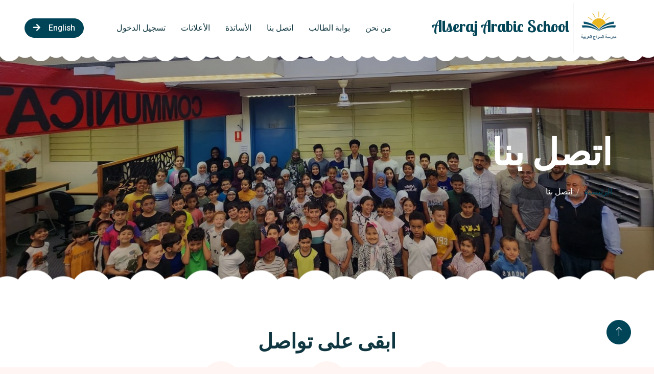

--- FILE ---
content_type: text/html; charset=utf-8
request_url: https://www.alserajschool.com.au/ar/%D8%A7%D8%AA%D8%B5%D9%84-%D8%A8%D9%86%D8%A7/
body_size: 9102
content:
<!DOCTYPE html>
<html lang="ar" dir="rtl">
<head>
  <meta charset="utf-8">
  <meta content="width=device-width, initial-scale=1.0" name="viewport">

  <title>Contact Us</title>
<meta content="" name="keywords">
<meta content="Al Seraj School provides education for children from five to twelve in Arabic language" name="description">
  <!-- Favicon -->
  <link rel="icon" href="/img/favicon.ico">

  <!-- Google Web Fonts -->
  <link rel="preconnect" href="https://fonts.googleapis.com">
  <link rel="preconnect" crossorigin href="https://fonts.gstatic.com">
  <link rel="stylesheet" href="https://fonts.googleapis.com/css2?family=Heebo:wght@400;500;600&amp;family=Inter:wght@600&amp;family=Lobster&#x2B;Two:wght@700&amp;display=swap">

  <!-- Icon Font Stylesheet -->
  <link rel="stylesheet" href="https://cdnjs.cloudflare.com/ajax/libs/font-awesome/5.10.0/css/all.min.css">
  <link rel="stylesheet" href="https://cdn.jsdelivr.net/npm/bootstrap-icons@1.4.1/font/bootstrap-icons.css">

  <!-- Libraries Stylesheet -->
  <link rel="stylesheet" href="/lib/animate/animate.min.css">
  <link rel="stylesheet" href="/lib/owlcarousel/assets/owl.carousel.min.css">

  <!-- Customized Bootstrap Stylesheet -->  
    <link rel="stylesheet" href="/css/bootstrap-rtl.min.css">
  



  <!-- Template Stylesheet -->
  <link rel="stylesheet" href="/css/style.css">
<script>
window.onMyWebsite = window.onMyWebsite || {}; window.onMyWebsite.properties = {"reference":"639043236737245431-U1136","umbracoNodeId":1136,"trackPageViewOnLoad":true,"captureUserAgent":true,"captureReferrer":true};
</script>

<script type="text/javascript">!function(T,l,y){var S=T.location,k="script",D="instrumentationKey",C="ingestionendpoint",I="disableExceptionTracking",E="ai.device.",b="toLowerCase",w="crossOrigin",N="POST",e="appInsightsSDK",t=y.name||"appInsights";(y.name||T[e])&&(T[e]=t);var n=T[t]||function(d){var g=!1,f=!1,m={initialize:!0,queue:[],sv:"5",version:2,config:d};function v(e,t){var n={},a="Browser";return n[E+"id"]=a[b](),n[E+"type"]=a,n["ai.operation.name"]=S&&S.pathname||"_unknown_",n["ai.internal.sdkVersion"]="javascript:snippet_"+(m.sv||m.version),{time:function(){var e=new Date;function t(e){var t=""+e;return 1===t.length&&(t="0"+t),t}return e.getUTCFullYear()+"-"+t(1+e.getUTCMonth())+"-"+t(e.getUTCDate())+"T"+t(e.getUTCHours())+":"+t(e.getUTCMinutes())+":"+t(e.getUTCSeconds())+"."+((e.getUTCMilliseconds()/1e3).toFixed(3)+"").slice(2,5)+"Z"}(),iKey:e,name:"Microsoft.ApplicationInsights."+e.replace(/-/g,"")+"."+t,sampleRate:100,tags:n,data:{baseData:{ver:2}}}}var h=d.url||y.src;if(h){function a(e){var t,n,a,i,r,o,s,c,u,p,l;g=!0,m.queue=[],f||(f=!0,t=h,s=function(){var e={},t=d.connectionString;if(t)for(var n=t.split(";"),a=0;a<n.length;a++){var i=n[a].split("=");2===i.length&&(e[i[0][b]()]=i[1])}if(!e[C]){var r=e.endpointsuffix,o=r?e.location:null;e[C]="https://"+(o?o+".":"")+"dc."+(r||"services.visualstudio.com")}return e}(),c=s[D]||d[D]||"",u=s[C],p=u?u+"/v2/track":d.endpointUrl,(l=[]).push((n="SDK LOAD Failure: Failed to load Application Insights SDK script (See stack for details)",a=t,i=p,(o=(r=v(c,"Exception")).data).baseType="ExceptionData",o.baseData.exceptions=[{typeName:"SDKLoadFailed",message:n.replace(/\./g,"-"),hasFullStack:!1,stack:n+"\nSnippet failed to load ["+a+"] -- Telemetry is disabled\nHelp Link: https://go.microsoft.com/fwlink/?linkid=2128109\nHost: "+(S&&S.pathname||"_unknown_")+"\nEndpoint: "+i,parsedStack:[]}],r)),l.push(function(e,t,n,a){var i=v(c,"Message"),r=i.data;r.baseType="MessageData";var o=r.baseData;return o.message='AI (Internal): 99 message:"'+("SDK LOAD Failure: Failed to load Application Insights SDK script (See stack for details) ("+n+")").replace(/\"/g,"")+'"',o.properties={endpoint:a},i}(0,0,t,p)),function(e,t){if(JSON){var n=T.fetch;if(n&&!y.useXhr)n(t,{method:N,body:JSON.stringify(e),mode:"cors"});else if(XMLHttpRequest){var a=new XMLHttpRequest;a.open(N,t),a.setRequestHeader("Content-type","application/json"),a.send(JSON.stringify(e))}}}(l,p))}function i(e,t){f||setTimeout(function(){!t&&m.core||a()},500)}var e=function(){var n=l.createElement(k);n.src=h;var e=y[w];return!e&&""!==e||"undefined"==n[w]||(n[w]=e),n.onload=i,n.onerror=a,n.onreadystatechange=function(e,t){"loaded"!==n.readyState&&"complete"!==n.readyState||i(0,t)},n}();y.ld<0?l.getElementsByTagName("head")[0].appendChild(e):setTimeout(function(){l.getElementsByTagName(k)[0].parentNode.appendChild(e)},y.ld||0)}try{m.cookie=l.cookie}catch(p){}function t(e){for(;e.length;)!function(t){m[t]=function(){var e=arguments;g||m.queue.push(function(){m[t].apply(m,e)})}}(e.pop())}var n="track",r="TrackPage",o="TrackEvent";t([n+"Event",n+"PageView",n+"Exception",n+"Trace",n+"DependencyData",n+"Metric",n+"PageViewPerformance","start"+r,"stop"+r,"start"+o,"stop"+o,"addTelemetryInitializer","setAuthenticatedUserContext","clearAuthenticatedUserContext","flush"]),m.SeverityLevel={Verbose:0,Information:1,Warning:2,Error:3,Critical:4};var s=(d.extensionConfig||{}).ApplicationInsightsAnalytics||{};if(!0!==d[I]&&!0!==s[I]){var c="onerror";t(["_"+c]);var u=T[c];T[c]=function(e,t,n,a,i){var r=u&&u(e,t,n,a,i);return!0!==r&&m["_"+c]({message:e,url:t,lineNumber:n,columnNumber:a,error:i}),r},d.autoExceptionInstrumented=!0}return m}(y.cfg);function a(){y.onInit&&y.onInit(n)}(T[t]=n).queue&&0===n.queue.length?(n.queue.push(a),n.trackPageView({})):a()}(window,document,{
src: "https://js.monitor.azure.com/scripts/b/ai.2.min.js", // The SDK URL Source
crossOrigin: "anonymous", 
cfg: { // Application Insights Configuration
    connectionString: 'InstrumentationKey=fd5065c2-c7ed-43bb-9300-d15c6e69e7cc;IngestionEndpoint=https://australiasoutheast-0.in.applicationinsights.azure.com/;LiveEndpoint=https://australiasoutheast.livediagnostics.monitor.azure.com/'
}});</script></head>

<body>
  <div class="container-xxl bg-white p-0">
    <!-- Spinner Start -->
    <div id="spinner" class="show bg-white position-fixed translate-middle w-100 vh-100 top-50 start-50 d-flex align-items-top justify-content-center">
      <div class="spinner-border text-primary" style="width: 3rem; height: 3rem;" role="status">
        <span class="sr-only">Loading...</span>
      </div>
    </div>
    <!-- Spinner End -->
    <!-- Navbar -->
    <nav class="navbar navbar-expand-lg bg-white navbar-light sticky-top px-4 px-lg-5 py-lg-0">
  <a href="/ar" class="navbar-brand">
		<h2 class="m-0 text-primary">
			<img src="/img/alseraj_logo.png" alt="Alseraj Arabic School Logo" style="height: 100px; margin-right: 10px; vertical-align: middle;">
			Alseraj Arabic School
		</h2>
  </a>
  <button type="button" class="navbar-toggler" data-bs-toggle="collapse" data-bs-target="#navbarCollapse">
    <span class="navbar-toggler-icon"></span>
  </button>
    <div class="collapse navbar-collapse" id="navbarCollapse">
      <div class="navbar-nav mx-auto">
            <a href="/ar/&#x645;&#x646;-&#x646;&#x62D;&#x646;/" class="nav-item nav-link False">&#x645;&#x646; &#x646;&#x62D;&#x646;</a>
            <div class="nav-item dropdown">
              <a href="/ar/&#x628;&#x648;&#x627;&#x628;&#x629;-&#x627;&#x644;&#x637;&#x627;&#x644;&#x628;/" class="nav-item nav-link False">&#x628;&#x648;&#x627;&#x628;&#x629; &#x627;&#x644;&#x637;&#x627;&#x644;&#x628;</a>
              <div class="dropdown-menu rounded-0 rounded-bottom border-0 shadow-sm m-0">
                  <a href="/ar/&#x628;&#x648;&#x627;&#x628;&#x629;-&#x627;&#x644;&#x637;&#x627;&#x644;&#x628;/&#x627;&#x644;&#x631;&#x648;&#x636;&#x629;/" class="dropdown-item">&#x627;&#x644;&#x631;&#x648;&#x636;&#x629;</a>
                  <a href="/ar/&#x628;&#x648;&#x627;&#x628;&#x629;-&#x627;&#x644;&#x637;&#x627;&#x644;&#x628;/&#x627;&#x644;&#x635;&#x641;-&#x627;&#x644;&#x627;&#x648;&#x644;-&#x623;/" class="dropdown-item">&#x627;&#x644;&#x635;&#x641; &#x627;&#x644;&#x627;&#x648;&#x644; &#x623;</a>
                  <a href="/ar/&#x628;&#x648;&#x627;&#x628;&#x629;-&#x627;&#x644;&#x637;&#x627;&#x644;&#x628;/&#x627;&#x644;&#x635;&#x641;-&#x627;&#x644;&#x623;&#x648;&#x644;-&#x628;/" class="dropdown-item">&#x627;&#x644;&#x635;&#x641; &#x627;&#x644;&#x623;&#x648;&#x644; &#x628;</a>
                  <a href="/ar/&#x628;&#x648;&#x627;&#x628;&#x629;-&#x627;&#x644;&#x637;&#x627;&#x644;&#x628;/&#x627;&#x644;&#x635;&#x641;-&#x627;&#x644;&#x62B;&#x627;&#x646;&#x64A;-&#x628;/" class="dropdown-item">&#x627;&#x644;&#x635;&#x641; &#x627;&#x644;&#x62B;&#x627;&#x646;&#x64A; &#x628;</a>
                  <a href="/ar/&#x628;&#x648;&#x627;&#x628;&#x629;-&#x627;&#x644;&#x637;&#x627;&#x644;&#x628;/&#x627;&#x644;&#x635;&#x641;-&#x627;&#x644;&#x62B;&#x627;&#x646;&#x64A;-&#x623;/" class="dropdown-item">&#x627;&#x644;&#x635;&#x641; &#x627;&#x644;&#x62B;&#x627;&#x646;&#x64A; &#x623;</a>
                  <a href="/ar/&#x628;&#x648;&#x627;&#x628;&#x629;-&#x627;&#x644;&#x637;&#x627;&#x644;&#x628;/&#x627;&#x644;&#x635;&#x641;-&#x627;&#x644;&#x62B;&#x627;&#x644;&#x62B;/" class="dropdown-item">&#x627;&#x644;&#x635;&#x641; &#x627;&#x644;&#x62B;&#x627;&#x644;&#x62B;</a>
                  <a href="/ar/&#x628;&#x648;&#x627;&#x628;&#x629;-&#x627;&#x644;&#x637;&#x627;&#x644;&#x628;/&#x627;&#x644;&#x635;&#x641;-&#x627;&#x644;&#x631;&#x627;&#x628;&#x639;/" class="dropdown-item">&#x627;&#x644;&#x635;&#x641; &#x627;&#x644;&#x631;&#x627;&#x628;&#x639;</a>
                  <a href="/ar/&#x628;&#x648;&#x627;&#x628;&#x629;-&#x627;&#x644;&#x637;&#x627;&#x644;&#x628;/&#x627;&#x644;&#x635;&#x641;-&#x627;&#x644;&#x62E;&#x627;&#x645;&#x633;/" class="dropdown-item">&#x627;&#x644;&#x635;&#x641; &#x627;&#x644;&#x62E;&#x627;&#x645;&#x633;</a>
              </div>
            </div>
            <a href="/ar/&#x627;&#x62A;&#x635;&#x644;-&#x628;&#x646;&#x627;/" class="nav-item nav-link True">&#x627;&#x62A;&#x635;&#x644; &#x628;&#x646;&#x627;</a>
            <a href="/ar/&#x627;&#x644;&#x623;&#x633;&#x627;&#x62A;&#x630;&#x629;/" class="nav-item nav-link False">&#x627;&#x644;&#x623;&#x633;&#x627;&#x62A;&#x630;&#x629;</a>
            <a href="/ar/&#x627;&#x644;&#x623;&#x639;&#x644;&#x627;&#x646;&#x627;&#x62A;/" class="nav-item nav-link False">&#x627;&#x644;&#x623;&#x639;&#x644;&#x627;&#x646;&#x627;&#x62A;</a>
            <a href="/umbraco" class="nav-item nav-link False">&#x62A;&#x633;&#x62C;&#x64A;&#x644; &#x627;&#x644;&#x62F;&#x62E;&#x648;&#x644;</a>
      </div>
      <a href="/" class="btn btn-primary rounded-pill px-3 d-none d-lg-block">English<i class="fa fa-arrow-right ms-3"></i></a>
    </div>
</nav>



    
<!-- Page Header -->

<div class="container-xxl page-header position-relative mb-5" style="background: linear-gradient(rgba(0, 0, 0, .2), rgba(0, 0, 0, .2)), url(/media/4asgtgia/hero1-2.jpg?width=1500&amp;height=750&amp;v=1d9dd3388f46950) center center no-repeat;">
    <div class="container py-5">
        <h1 class="display-2 text-white animated slideInDown mb-4">&#x627;&#x62A;&#x635;&#x644; &#x628;&#x646;&#x627;</h1>
          <nav aria-label="breadcrumb animated slideInDown">
    <ol class="breadcrumb">
          <li class="breadcrumb-item"><a href="/ar/">&#x627;&#x644;&#x631;&#x626;&#x64A;&#x633;&#x64A;&#x629;</a></li>
          <li class="breadcrumb-item text-white active" aria-current="&#x627;&#x62A;&#x635;&#x644; &#x628;&#x646;&#x627;">&#x627;&#x62A;&#x635;&#x644; &#x628;&#x646;&#x627;</li>
    </ol>
  </nav>

    </div>
</div>

<!-- Section -->
<div class="container-xxl py-5">
    <div class="container">
        <div class="text-center mx-auto mb-5 wow fadeInUp" data-wow-delay="0.1s" style="max-width: 600px;">

            <h1 class="mb-3">&#x627;&#x628;&#x642;&#x649; &#x639;&#x644;&#x649; &#x62A;&#x648;&#x627;&#x635;&#x644;</h1>
            <div class="row g-4 mb-5">
                    <div class="col-md-6 col-lg-4 text-center wow fadeInUp" data-wow-delay="0.1s">
                        <div class="bg-light rounded-circle d-inline-flex align-items-center justify-content-center mb-4" style="width: 75px; height: 75px;">
                            <i class="fa fa-map-marker-alt fa-2x text-primary"></i>
                        </div>
                        <h6>132 Hill Rd Runcorn QLD 4113</h6>
                    </div>
                    <div class="col-md-6 col-lg-4 text-center wow fadeInUp" data-wow-delay="0.3s">
                        <div class="bg-light rounded-circle d-inline-flex align-items-center justify-content-center mb-4" style="width: 75px; height: 75px;">
                            <i class="fa fa-envelope-open fa-2x text-primary"></i>
                        </div>
                        <h6>al_serajschool@hotmail.com</h6>
                    </div>
                    <div class="col-md-6 col-lg-4 text-center wow fadeInUp" data-wow-delay="0.5s">
                        <div class="bg-light rounded-circle d-inline-flex align-items-center justify-content-center mb-4" style="width: 75px; height: 75px;">
                            <i class="fa fa-phone-alt fa-2x text-primary"></i>
                        </div>
                        <h6>0457919119</h6>
                    </div>
            </div>
        </div>
        
<div class="bg-light rounded">
    <div class="row g-0">
        <div class="col-lg-6 wow fadeIn" data-wow-delay="0.1s">
            <div class="h-100 d-flex flex-column justify-content-center p-5">
<form action="/ar/%D8%A7%D8%AA%D8%B5%D9%84-%D8%A8%D9%86%D8%A7/" enctype="multipart/form-data" id="form42e0df37a98d4910acfe829348eed6dc" method="post">                    <div class="row g-3">
                        <div class="col-sm-6">
                            <div class="form-floating">
                                <input class="form-control border-0" placeholder="Your Name" type="text" data-val="true" data-val-required="Name is required" id="Name" name="Name" value="" />
                                <label for="Name">Name</label>
                                <span class="text-danger mt-1 d-inline-block field-validation-valid" data-valmsg-for="Name" data-valmsg-replace="true"></span>
                            </div>
                        </div>
                        <div class="col-sm-6">
                            <div class="form-floating">
                                <input class="form-control border-0" placeholder="Your Email" type="text" data-val="true" data-val-regex="Email is invalid" data-val-regex-pattern="[A-Za-z0-9._%&#x2B;-]&#x2B;@[A-Za-z0-9.-]&#x2B;\.[A-Za-z]{2,4}" data-val-required="Email is required" id="Email" name="Email" value="" />
                                <label for="Email">Email</label>
                                <span class="text-danger mt-1 d-inline-block field-validation-valid" data-valmsg-for="Email" data-valmsg-replace="true"></span>
                            </div>
                        </div>
                        <div class="col-12">
                            <div class="form-floating">
                                <input class="form-control border-0" placeholder="subject" type="text" data-val="true" data-val-required="Subject is required" id="Subject" name="Subject" value="" />
                                <label for="Subject">Subject</label>
                                <span class="text-danger mt-1 d-inline-block field-validation-valid" data-valmsg-for="Subject" data-valmsg-replace="true"></span>
                            </div>
                        </div>
                        <div class="col-12">
                            <div class="form-floating">
                                <textarea class="form-control border-0" placeholder="Leave a message here" style="height: 100px" data-val="true" data-val-required="Message is required" id="Message" name="Message">
</textarea>
                                <label for="Message">Message</label>
                                <span class="text-danger mt-1 d-inline-block field-validation-valid" data-valmsg-for="Message" data-valmsg-replace="true"></span>
                            </div>
                        </div>
                        <div asp-use-noise="false" class="dntCaptcha" id="dntCaptcha67d93614ad74e490d7335104809a38e402498a23316572590"><img alt="captcha" id="dntCaptchaImg" name="dntCaptchaImg" src="/DNTCaptchaImage/Show?data=d8vu5ex9m4w7--gfTXNdl0kwVwSUmxuGQW8OLCOLKwaj7nap1jQG8AcV-v6_mTpEju4CAn7W1rwrwCCKojq31okXFO86V1MR" style="margin-bottom: 4px;" /><a class="fas fa-redo btn-sm" data-ajax="true" data-ajax-begin="onRefreshButtonDataAjaxBegin" data-ajax-failure="onRefreshButtonDataAjaxFailure" data-ajax-method="POST" data-ajax-mode="replace-with" data-ajax-update="#dntCaptcha67d93614ad74e490d7335104809a38e402498a23316572590" data-ajax-url="/DNTCaptchaImage/Refresh?data=v8JyEupah9IrzMxnZgmWZBct3EQcp4NQFE6ao1-uHG-i7DXbTM_BSSWqHhKOKB86RWG3cdvgb1kX1FDRA7jS2G4JhGH4i0gU" href="#refresh" id="dntCaptchaRefreshButton" name="dntCaptchaRefreshButton"></a><input id="DNTCaptchaText" name="DNTCaptchaText" type="hidden" value="-esJdKRGLcgcLwW1YWxa7A" /><div class='input-group'><span class='input-group-text'><span class='bi-lock'></span></span><input autocomplete="off" class="form-control" data-required-msg="Please enter the security code as a number." data-val="true" data-val-required="Please enter the security code as a number." dir="ltr" id="DNTCaptchaInputText" name="DNTCaptchaInputText" placeholder="Security code as a number" required="required" type="text" value="" /></div><span class="text-danger mt-1 d-inline-block" data-valmsg-for="DNTCaptchaInputText" data-valmsg-replace="true"></span><input id="DNTCaptchaToken" name="DNTCaptchaToken" type="hidden" value="0mIEifAQ-j9RoAQPDyN7cTGnHeb_AwBquOTwPztmsWg-s6ey_CMxtOYNkDm_zFcy2YJqrXOB92CbJNY1c4xp35eTmEPjd6Mh" /><script type="text/javascript"> function onRefreshButtonDataAjaxBegin(xhr, settings) { settings.data = settings.data + '&__RequestVerificationToken=CfDJ8KR_MRxfrxVFlCL87FPQL6V1enzX9KrW_v8Q9n4o1geisSKem9TRNPpqBB7c4YvS50gWtPQadhk1z3Nyo2QWYaU40KGDysuJ3K09aM1vbdgsBqtYSY7D9mO1N6aJzL1JyuejakNLpG2m3I3gfENZcPM';  } function onRefreshButtonDataAjaxFailure(xhr, status, error) { if(xhr.status === 429) alert('Too many requests! Please wait a minute!'); }</script></div>

                        <div class="col-12">
                            <input type="submit" name="Submit" value="Submit" class="btn btn-primary w-100 py-3" />
                        </div>
                        
                    </div>
<input name="__RequestVerificationToken" type="hidden" value="CfDJ8KR_MRxfrxVFlCL87FPQL6V1enzX9KrW_v8Q9n4o1geisSKem9TRNPpqBB7c4YvS50gWtPQadhk1z3Nyo2QWYaU40KGDysuJ3K09aM1vbdgsBqtYSY7D9mO1N6aJzL1JyuejakNLpG2m3I3gfENZcPM" /><input name="ufprt" type="hidden" value="CfDJ8KR_MRxfrxVFlCL87FPQL6V3eJixa_G2PxmLD2lrvKNUYl2eaEGZnjVaK0eNE3kfLt8KURFAcVh0kLp_43ESkPeiAvIC8s1Wgy8R2IOGBTYhk11EwewwGh5oFSken19L76w2wrCWHjkNsOA9UDuVedg" /></form>            </div>
        </div>
        <div class="col-lg-6 wow fadeIn" data-wow-delay="0.5s" style="min-height: 400px;">
            <div class="position-relative h-100">
                <iframe class="position-relative rounded w-100 h-100"
						src="https://www.google.com/maps/embed/v1/place?q=place_id:ChIJNRw0Oe5EkWsRSNxCzQtdndo&key=AIzaSyApqsUQd85V_KihgkAHgITmeWAPP2I3FB0"
                        frameborder="0" style="min-height: 400px; border:0;" allowfullscreen="" aria-hidden="false"
                        tabindex="0"></iframe>
            </div>
        </div>
    </div>
</div>


    </div>
</div>



    <!-- Footer -->
    <div class="container-fluid bg-dark text-white-50 footer pt-5 mt-5 wow fadeIn" data-wow-delay="0.1s">
  <div class="container py-5">
    <div class="row g-5">
      <div class="col-lg-4 col-md-6">
        <h3 class="text-white mb-4">Get In Touch</h3>
          <p class="mb-2">
             <i class="fa fa-map-marker-alt me-3" ></i>
             <span dir="ltr">
               132 Hill Rd Runcorn QLD 4113
             </span>
          </p>

          <p class="mb-2"><i class="fa fa-phone-alt me-3"></i>0457919119</p>

          <p class="mb-2"><i class="fa fa-envelope me-3"></i>al_serajschool@hotmail.com</p>

        <!-- Social Icons-->
        <div class="d-flex pt-2">

        </div>
      </div>

          <div class="col-lg-4 col-md-6">
        <h3 class="text-white mb-4">Quick Links</h3>
            <a class="btn btn-link text-white-50" href="/ar/&#x645;&#x646;-&#x646;&#x62D;&#x646;/" >&#x645;&#x646; &#x646;&#x62D;&#x646;</a>
            <a class="btn btn-link text-white-50" href="/ar/&#x628;&#x648;&#x627;&#x628;&#x629;-&#x627;&#x644;&#x637;&#x627;&#x644;&#x628;/" >&#x628;&#x648;&#x627;&#x628;&#x629; &#x627;&#x644;&#x637;&#x627;&#x644;&#x628;</a>
            <a class="btn btn-link text-white-50" href="/ar/&#x627;&#x62A;&#x635;&#x644;-&#x628;&#x646;&#x627;/" >&#x627;&#x62A;&#x635;&#x644; &#x628;&#x646;&#x627;</a>
            <a class="btn btn-link text-white-50" href="/ar/&#x627;&#x644;&#x623;&#x633;&#x627;&#x62A;&#x630;&#x629;/" >&#x627;&#x644;&#x623;&#x633;&#x627;&#x62A;&#x630;&#x629;</a>
            <a class="btn btn-link text-white-50" href="/ar/&#x627;&#x644;&#x623;&#x639;&#x644;&#x627;&#x646;&#x627;&#x62A;/" >&#x627;&#x644;&#x623;&#x639;&#x644;&#x627;&#x646;&#x627;&#x62A;</a>
    </div>




<div class="col-lg-4 col-md-6">
  <h3 class="text-white mb-4">Photo Gallery</h3>
  <div class="row g-2 pt-2">
      <div class="col-4">
        <img class="img-fluid rounded bg-light p-1" src="/media/jz1nytbm/classes-1.jpg?width=400&amp;height=400&amp;v=1d868756ddcaa30" alt="">
      </div>
      <div class="col-4">
        <img class="img-fluid rounded bg-light p-1" src="/media/nb0bjybk/classes-2.jpg?width=400&amp;height=400&amp;v=1d868757563d990" alt="">
      </div>
      <div class="col-4">
        <img class="img-fluid rounded bg-light p-1" src="/media/ig5b0trp/classes-3.jpg?width=400&amp;height=400&amp;v=1d868757c8a4b50" alt="">
      </div>
      <div class="col-4">
        <img class="img-fluid rounded bg-light p-1" src="/media/p21pge30/classes-4.jpg?width=400&amp;height=400&amp;v=1d8687583bb1d50" alt="">
      </div>
      <div class="col-4">
        <img class="img-fluid rounded bg-light p-1" src="/media/lqins3cr/classes-5.jpg?width=400&amp;height=400&amp;v=1d868758dea3b30" alt="">
      </div>
      <div class="col-4">
        <img class="img-fluid rounded bg-light p-1" src="/media/lthmxaam/classes-6.jpg?width=400&amp;height=400&amp;v=1d868759e1ea360" alt="">
      </div>
  </div>
</div>
    </div>
  </div>
  <div class="container" dir="ltr"> 
    <div class="copyright">
      <div class="row">
        <div class="text-center text-md-start mb-3 mb-md-0">
          <span class="d-block mb-3">
            &copy;2026
            <a class="border-bottom" href="/">
              Al seraj School
            </a>, All Right Reserved.
            Designed By <a class="border-bottom" href="https://htmlcodex.com">HTML Codex & Omar Al Kylaney</a>
          </span>
          <span class="d-block">
            Distributed By: <a class="border-bottom" href="https://themewagon.com" target="_blank">ThemeWagon</a>
            </span>
        </div>
      </div>
    </div>
  </div>
</div>


    <!-- Back to Top -->
    <a href="#" class="btn btn-lg btn-primary btn-lg-square back-to-top"><i class="bi bi-arrow-up"></i></a>

    <!-- JavaScript Libraries -->
    <script src="https://code.jquery.com/jquery-3.4.1.min.js"></script>
<script src="https://cdn.jsdelivr.net/npm/bootstrap@5.0.0/dist/js/bootstrap.bundle.min.js"></script>
<script src="/lib/wow/wow.min.js"></script>
<script src="/lib/easing/easing.min.js"></script>
<script src="/lib/waypoints/waypoints.min.js"></script>
<script src="/lib/owlcarousel/owl.carousel.min.js"></script>

<!--Template Javascript-->
<script src="/js/main.js"></script>
    
<script src="https://cdnjs.cloudflare.com/ajax/libs/jquery/3.6.0/jquery.min.js"></script>
<script src="https://cdnjs.cloudflare.com/ajax/libs/jquery-validate/1.19.3/jquery.validate.min.js"></script>
<script src="https://cdnjs.cloudflare.com/ajax/libs/jquery-validation-unobtrusive/3.2.12/jquery.validate.unobtrusive.min.js"></script><script integrity="sha512-DedNBWPF0hLGUPNbCYfj8qjlEnNE92Fqn7xd3Sscfu7ipy7Zu33unHdugqRD3c4Vj7/yLv+slqZhMls/4Oc7Zg==" crossorigin="anonymous" referrerpolicy="no-referrer" src="https://cdnjs.cloudflare.com/ajax/libs/jquery-ajax-unobtrusive/3.2.6/jquery.unobtrusive-ajax.min.js"></script>



  </div>

<script async src="/App_Plugins/OnMyWebsite/frontend/scripts/track-page-view.min.js?version=13.0.2.0"></script>
</body>
</html>


--- FILE ---
content_type: text/css
request_url: https://www.alserajschool.com.au/css/style.css
body_size: 3046
content:
/********** Template CSS **********/
:root {
    --primary: #004457;
    --light: #FFF5F3;
    --dark: #103741;
}

.back-to-top {
    position: fixed;
    display: none;
    right: 45px;
    bottom: 45px;
    z-index: 99;
}


/*** Spinner ***/
#spinner {
    opacity: 0;
    visibility: hidden;
    transition: opacity .5s ease-out, visibility 0s linear .5s;
    z-index: 99999;
}

#spinner.show {
    transition: opacity .5s ease-out, visibility 0s linear 0s;
    visibility: visible;
    opacity: 1;
}


/*** Button ***/
.btn {
    font-weight: 500;
    transition: .5s;
}

.btn.btn-primary {
    color: #FFFFFF;
}

.btn-square {
    width: 38px;
    height: 38px;
}

.btn-sm-square {
    width: 32px;
    height: 32px;
}

.btn-lg-square {
    width: 48px;
    height: 48px;
}

.btn-square,
.btn-sm-square,
.btn-lg-square {
    padding: 0;
    display: flex;
    align-items: center;
    justify-content: center;
    font-weight: normal;
    border-radius: 50px;
}


/*** Heading ***/
h1,
h2,
h3,
h4,
.h1,
.h2,
.h3,
.h4,
.display-1,
.display-2,
.display-3,
.display-4,
.display-5,
.display-6 {
    font-family: 'Lobster Two', cursive;
    font-weight: 700;
}

h5,
h6,
.h5,
.h6 {
    font-weight: 600;
}

.font-secondary {
    font-family: 'Lobster Two', cursive;
}


/*** Navbar ***/
.navbar .navbar-nav .nav-link {
    padding: 30px 15px;
    color: var(--dark);
    font-weight: 500;
    outline: none;
}

.navbar .navbar-nav .nav-link:hover,
.navbar .navbar-nav .nav-link.active {
    color: var(--primary);
}

.navbar.sticky-top {
    top: -100px;
    transition: .5s;
}

.navbar .dropdown-toggle::after {
    border: none;
    content: "\f107";
    font-family: "Font Awesome 5 Free";
    font-weight: 900;
    vertical-align: middle;
    margin-left: 5px;
    transition: .5s;
}

.navbar .dropdown-toggle[aria-expanded=true]::after {
    transform: rotate(-180deg);
}

@media (max-width: 991.98px) {
    .navbar .navbar-nav .nav-link  {
        margin-right: 0;
        padding: 10px 0;
    }

    .navbar .navbar-nav {
        margin-top: 15px;
        border-top: 1px solid #EEEEEE;
    }
}

@media screen and (max-width: 1200px) {
    .container .team-item .team-text{
        width:175px;
        height:175px;
    }
    h3, h4{
       font-size: calc(1.0rem + .6vw);
    } 
  body {
    font-size: 0.80rem;
  }
}

@media (min-width: 992px) {
    .navbar .nav-item .dropdown-menu {
        display: block;
        top: calc(100% - 15px);
        margin-top: 0;
        opacity: 0;
        visibility: hidden;
        transition: .5s;
        
    }

    .navbar .nav-item:hover .dropdown-menu {
        top: 100%;
        visibility: visible;
        transition: .5s;
        opacity: 1;
    }
}


/*** Header ***/
.header-carousel::before,
.header-carousel::after,
.page-header::before,
.page-header::after {
    position: absolute;
    content: "";
    width: 100%;
    height: 10px;
    top: 0;
    left: 0;
    background: url(../img/bg-header-top.png) center center repeat-x;
    z-index: 1;
}

.header-carousel::after,
.page-header::after {
    height: 18px;
    top: auto;
    bottom: 0;
    background: url(../img/bg-header-bottom.png) center center repeat-x;
}

@media (max-width: 768px) {
    .header-carousel .owl-carousel-item {
        position: relative;
        min-height: 500px;
    }
    
    .header-carousel .owl-carousel-item img {
        position: absolute;
        width: 100%;
        height: 100%;
        object-fit: cover;
    }

    .header-carousel .owl-carousel-item p {
        font-size: 16px !important;
        font-weight: 400 !important;
    }

    .header-carousel .owl-carousel-item h1 {
        font-size: 30px;
        font-weight: 600;
    }
}

.header-carousel .owl-nav {
    position: absolute;
    top: 50%;
    right: 8%;
    transform: translateY(-50%);
    display: flex;
    flex-direction: column;
}

.header-carousel .owl-nav .owl-prev,
.header-carousel .owl-nav .owl-next {
    margin: 7px 0;
    width: 45px;
    height: 45px;
    display: flex;
    align-items: center;
    justify-content: center;
    color: #FFFFFF;
    background: transparent;
    border: 1px solid #FFFFFF;
    border-radius: 45px;
    font-size: 22px;
    transition: .5s;
}

.header-carousel .owl-nav .owl-prev:hover,
.header-carousel .owl-nav .owl-next:hover {
    background: var(--primary);
    border-color: var(--primary);
}

.page-header {    
    background-size: cover !important;
    padding:6rem 0;
}

.breadcrumb-item + .breadcrumb-item::before {
    color: rgba(255, 255, 255, .5);
}


/*** Facility ***/
.facility-item .facility-icon {
    position: relative;
    margin: 0 auto;
    width: 100px;
    height: 100px;
    border-radius: 100px;
    display: flex;
    align-items: center;
    justify-content: center;
}

.facility-item .facility-icon::before {
    position: absolute;
    content: "";
    width: 100%;
    height: 100%;
    top: 0;
    left: 0;
    background: rgba(255, 255, 255, .9);
    transition: .5s;
    z-index: 1;
}

.facility-item .facility-icon span {
    position: absolute;
    content: "";
    width: 15px;
    height: 30px;
    top: 0;
    left: 0;
    border-radius: 50%;
}

.facility-item .facility-icon span:last-child {
    left: auto;
    right: 0;
}

.facility-item .facility-icon i {
    position: relative;
    z-index: 2;
}

.facility-item .facility-text {
    position: relative;
    min-height: 350px;
    padding: 30px;
    border-radius: 100%;
    display: flex;
    text-align: center;
    justify-content: center;
    flex-direction: column;
}

.facility-item .facility-text::before {
    position: absolute;
    content: "";
    width: 100%;
    height: 100%;
    top: 0;
    left: 0;
    background: rgba(255, 255, 255, .9);
    transition: .5s;
    z-index: 1;
}

.facility-item .facility-text * {
    position: relative;
    z-index: 2;
}

.facility-item:hover .facility-icon::before,
.facility-item:hover .facility-text::before {
    background: transparent;
}

.facility-item * {
    transition: .5s;
}

.facility-item:hover * {
    color: #FFFFFF !important;
}


/*** About ***/
.about-img img {
    transition: .5s;
}

.about-img img:hover {
    background: var(--primary) !important;
}


/*** Classes ***/
.classes-item {
    transition: .5s;
}

.classes-item:hover {
    margin-top: -10px;
}


/*** Team ***/
.team-item .team-text {
    position: absolute;
    width: 250px;
    height: 250px;
    bottom: 0;
    right: 0;
    display: flex;
    align-items: center;
    justify-content: center;
    flex-direction: column;
    background: #FFFFFF;
    border: 17px solid var(--light);
    border-radius: 250px;
    transition: .5s;
}

.team-item-no-image {
  width: 250px;
  height: 250px;
  bottom: 0;
  right: 0;
  display: flex;
  align-items: center;
  justify-content: center;
  flex-direction: column;
  background: #FFFFFF;
  border: 17px solid var(--light);
  border-radius: 250px;
  transition: .5s;
}

.team-item:hover .team-text, .team-item-no-image:hover  {
  cursor:pointer;
  border-color: var(--primary);
}


/*** Testimonial ***/
.testimonial-carousel {
    padding-left: 1.5rem;
    padding-right: 1.5rem;
}

@media (min-width: 576px) {
    .testimonial-carousel {
        padding-left: 4rem;
        padding-right: 4rem;
    }
}

.testimonial-carousel .testimonial-item .border {
    border: 1px dashed rgba(0, 185, 142, .3) !important;
}

.testimonial-carousel .owl-nav {
    position: absolute;
    width: 100%;
    height: 45px;
    top: 50%;
    left: 0;
    transform: translateY(-50%);
    display: flex;
    justify-content: space-between;
    z-index: 1;
}

.testimonial-carousel .owl-nav .owl-prev,
.testimonial-carousel .owl-nav .owl-next {
    position: relative;
    width: 45px;
    height: 45px;
    display: flex;
    align-items: center;
    justify-content: center;
    color: #FFFFFF;
    background: var(--primary);
    border-radius: 45px;
    font-size: 20px;
    transition: .5s;
}

.testimonial-carousel .owl-nav .owl-prev:hover,
.testimonial-carousel .owl-nav .owl-next:hover {
    background: var(--dark);
}

/* Curriculum panel styles*/
#Curriculum img {
  max-width: 100%;
  object-fit: scale-down;
}

#Curriculum .class-details div:not(:last-child) {
  margin-bottom: 1rem;
}

/*** Footer ***/
.footer .btn.btn-social {
  margin-right: 5px;
  width: 45px;
  height: 45px;
  display: flex;
  align-items: center;
  justify-content: center;
  color: #FFFFFF;
  border: 1px solid rgba(255,255,255,0.5);
  border-radius: 45px;
  transition: .3s;
}

.footer .btn.btn-social:hover {
    border-color: var(--primary);
    background: var(--primary);
}

.footer .btn.btn-link {
    display: block;
    margin-bottom: 5px;
    padding: 0;
    text-align: left;
    font-size: 16px;
    font-weight: normal;
    text-transform: capitalize;
    transition: .3s;
}

.footer .btn.btn-link::before {
    position: relative;
    content: "\f105";
    font-family: "Font Awesome 5 Free";
    font-weight: 900;
    margin-right: 10px;
}

.footer .btn.btn-link:hover {
    color: var(--primary) !important;
    letter-spacing: 1px;
    box-shadow: none;
}

.footer .form-control {
    border-color: rgba(255,255,255,0.5);
}

.footer .copyright {
    padding: 25px 0;
    font-size: 15px;
    border-top: 1px solid rgba(256, 256, 256, .1);
}

.footer .copyright a {
    color: #FFFFFF;
}

.footer .footer-menu a {
    margin-right: 15px;
    padding-right: 15px;
    border-right: 1px solid rgba(255, 255, 255, .1);
}

.footer .copyright a:hover,
.footer .footer-menu a:hover {
    color: var(--primary) !important;
}

.footer .footer-menu a:last-child {
    margin-right: 0;
    padding-right: 0;
    border-right: none;
}


--- FILE ---
content_type: text/javascript
request_url: https://www.alserajschool.com.au/App_Plugins/OnMyWebsite/frontend/scripts/track-page-view.min.js?version=13.0.2.0
body_size: 1322
content:
"use strict";(()=>{var u=(o,t,n)=>new Promise((s,w)=>{var c=r=>{try{a(n.next(r))}catch(i){w(i)}},d=r=>{try{a(n.throw(r))}catch(i){w(i)}},a=r=>r.done?s(r.value):Promise.resolve(r.value).then(c,d);a((n=n.apply(o,t)).next())});var f=()=>{var o;if(!((o=window.onMyWebsite)!=null&&o.properties))throw new Error("On My Website: Unable to track the page view as the properties are undefined");window.onMyWebsite.trackPageView=g,window.onMyWebsite.properties.trackPageViewOnLoad&&window.addEventListener("load",()=>{setTimeout(()=>u(void 0,null,function*(){var t;yield(t=window.onMyWebsite)==null?void 0:t.trackPageView()}),5e3)})},g=()=>u(void 0,null,function*(){var c,d,a,r,i,p;if(!((c=window.onMyWebsite)!=null&&c.properties))throw new Error("On My Website: Unable to track the page view as the properties are undefined");let o="/api/on-my-website/v1.0/page-views/track",t=window.onMyWebsite.properties,n={reference:t.reference,encodedPathAndQuery:`${(d=window.location)==null?void 0:d.pathname}${(a=window.location)==null?void 0:a.search}`,umbracoNodeId:t.umbracoNodeId};if(!t.captureUserAgent&&t.blockedUserAgents&&((r=window.navigator)!=null&&r.userAgent)&&window.navigator.userAgent!=""){for(var s=1;s<=t.blockedUserAgents.length;s++)if(new RegExp(t.blockedUserAgents[s-1],"ig").test(window.navigator.userAgent))return}t.captureUserAgent&&((i=window.navigator)!=null&&i.userAgent)&&window.navigator.userAgent!=""&&(n.userAgent=window.navigator.userAgent),t.captureReferrer&&((p=window.document)!=null&&p.referrer)&&window.document.referrer!=""&&(n.referrer=window.document.referrer);var w=!1;if(typeof globalThis.fetch=="function"&&(w=!0),w)yield fetch(o,{cache:"no-store",keepalive:!0,method:"POST",headers:{"Content-Type":"application/json"},body:JSON.stringify(n)}).then(e=>{if(!e.ok){if(e.status>=500&&e.status<=599)throw new Error(`On My Website: Track page view returned a ${e.status} error status code from the Fetch API`);return!1}return!0});else{let e=new XMLHttpRequest;e.open("POST",o,!0),e.setRequestHeader("Connection","keep-alive"),e.setRequestHeader("Content-Type","application/json"),e.setRequestHeader("Cache-Control","no-cache"),e.onreadystatechange=function(){if(e.readyState===4&&e.status>=500&&e.status<=599)throw new Error(`On My Website: Track page view returned a ${e.status} error status code from XMLHttpRequest`)},e.onerror=function(){throw new Error("On My Website: Track page view returned a network error from XMLHttpRequest")},e.send(JSON.stringify(n))}});f();})();
//# sourceMappingURL=track-page-view.min.js.map


--- FILE ---
content_type: text/javascript
request_url: https://www.alserajschool.com.au/js/main.js
body_size: 789
content:
(function ($) {
    "use strict";

    // Initiate the wowjs
    new WOW().init();


    // Spinner
    var spinner = function () {
        setTimeout(function () {
            if ($('#spinner').length > 0) {
                $('#spinner').removeClass('show');
            }
        }, 1);
    };
    spinner();


    // Sticky Navbar
    $(window).scroll(function () {
        if ($(this).scrollTop() > 300) {
            $('.sticky-top').addClass('shadow-sm').css('top', '0px');
        } else {
            $('.sticky-top').removeClass('shadow-sm').css('top', '-100px');
        }
    });
    
    
    // Back to top button
    $(window).scroll(function () {
        if ($(this).scrollTop() > 300) {
            $('.back-to-top').fadeIn('slow');
        } else {
            $('.back-to-top').fadeOut('slow');
        }
    });
    $('.back-to-top').click(function () {
        $('html, body').animate({scrollTop: 0}, 1500, 'easeInOutExpo');
        return false;
    });


    // Header carousel
    $(".header-carousel").owlCarousel({
        autoplay: true,
        smartSpeed: 1500,
        items: 1,
        dots: true,
        loop: true,
        nav : true,
        navText : [
            '<i class="bi bi-chevron-left"></i>',
            '<i class="bi bi-chevron-right"></i>'
        ]
    });


    // Testimonials carousel
    $(".testimonial-carousel").owlCarousel({
        autoplay: true,
        smartSpeed: 1000,
        margin: 24,
        dots: false,
        loop: true,
        nav : true,
        navText : [
            '<i class="bi bi-arrow-left"></i>',
            '<i class="bi bi-arrow-right"></i>'
        ],
        responsive: {
            0:{
                items:1
            },
            992:{
                items:2
            }
        }
    });
    
})(jQuery);

